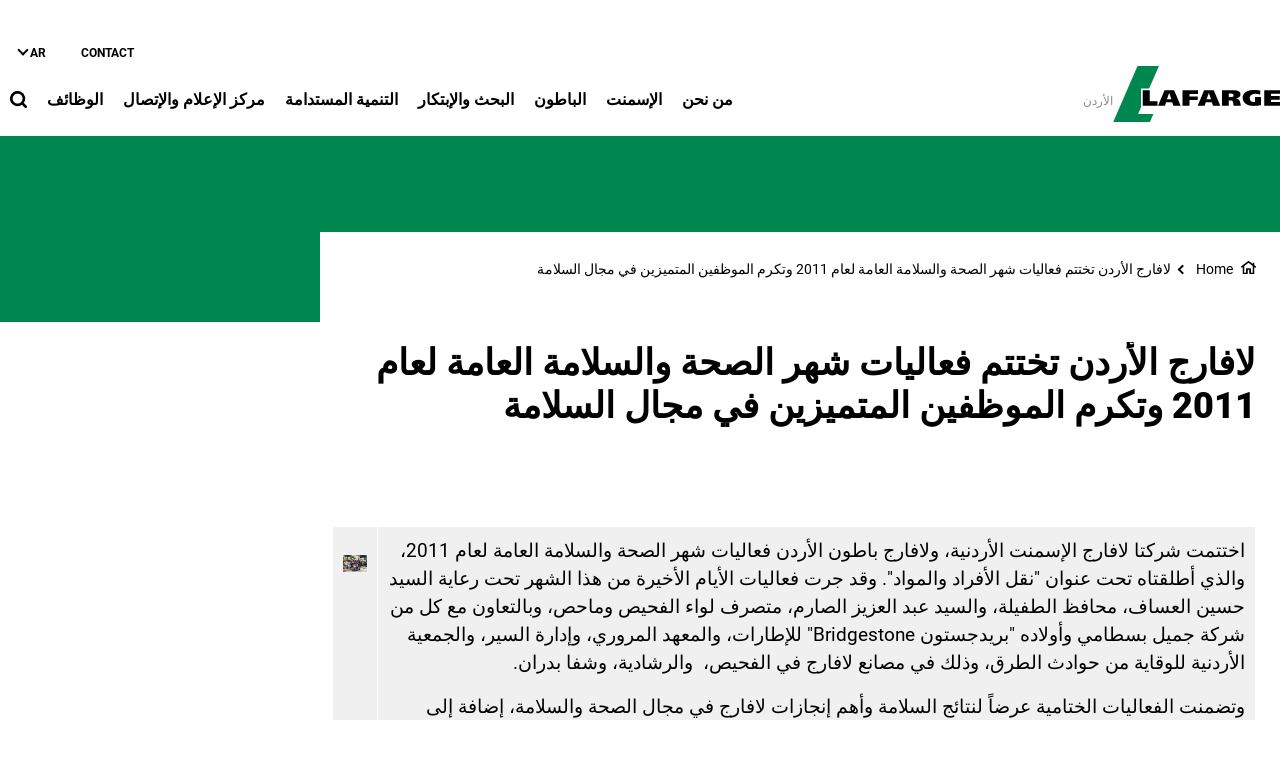

--- FILE ---
content_type: text/html; charset=UTF-8
request_url: https://www.lafarge.com.jo/ar/PressRelease_1323863597979
body_size: 14205
content:
<!DOCTYPE html>
<html lang="ar" dir="rtl" prefix="og: https://ogp.me/ns#">
  <head>
    <meta charset="utf-8" />
<noscript><style>form.antibot * :not(.antibot-message) { display: none !important; }</style>
</noscript><link rel="canonical" href="https://www.lafarge.com.jo/ar/PressRelease_1323863597979" />
<meta name="robots" content="index, follow" />
<link rel="shortlink" href="https://www.lafarge.com.jo/ar/PressRelease_1323863597979" />
<link rel="icon" href="/themes/custom/corporate_lafarge/images/favicon/favicon.ico" />
<link rel="icon" sizes="16x16" href="/themes/custom/corporate_lafarge/images/favicon/favicon-16x16.png" />
<link rel="icon" sizes="32x32" href="/themes/custom/corporate_lafarge/images/favicon/favicon-32x32.png" />
<link rel="icon" sizes="96x96" href="/themes/custom/corporate_lafarge/images/favicon/favicon-96x96.png" />
<link rel="icon" sizes="192x192" href="/themes/custom/corporate_lafarge/images/favicon/android-icon-192x192.png" />
<link rel="apple-touch-icon" href="/themes/custom/corporate_lafarge/images/favicon/apple-icon-60x60.png" />
<link rel="apple-touch-icon" sizes="72x72" href="/themes/custom/corporate_lafarge/images/favicon/apple-icon-72x72.png" />
<link rel="apple-touch-icon" sizes="76x76" href="/themes/custom/corporate_lafarge/images/favicon/apple-icon-76x76.png" />
<link rel="apple-touch-icon" sizes="114x114" href="/themes/custom/corporate_lafarge/images/favicon/apple-icon-114x114.png" />
<link rel="apple-touch-icon" sizes="120x120" href="/themes/custom/corporate_lafarge/images/favicon/apple-icon-120x120.png" />
<link rel="apple-touch-icon" sizes="144x144" href="/themes/custom/corporate_lafarge/images/favicon/apple-icon-144x144.png" />
<link rel="apple-touch-icon" sizes="152x152" href="/themes/custom/corporate_lafarge/images/favicon/apple-icon-152x152.png" />
<link rel="apple-touch-icon" sizes="180x180" href="/themes/custom/corporate_lafarge/images/favicon/apple-icon-180x180.png" />
<link rel="apple-touch-icon-precomposed" href="/themes/custom/corporate_lafarge/images/favicon/apple-icon-precomposed.png" />
<link rel="apple-touch-icon-precomposed" sizes="72x72" href="/themes/custom/corporate_lafarge/images/favicon/apple-icon-precomposed.png" />
<link rel="apple-touch-icon-precomposed" sizes="76x76" href="/themes/custom/corporate_lafarge/images/favicon/apple-icon-precomposed.png" />
<link rel="apple-touch-icon-precomposed" sizes="114x114" href="/themes/custom/corporate_lafarge/images/favicon/apple-icon-precomposed.png" />
<link rel="apple-touch-icon-precomposed" sizes="120x120" href="/themes/custom/corporate_lafarge/images/favicon/apple-icon-precomposed.png" />
<link rel="apple-touch-icon-precomposed" sizes="144x144" href="/themes/custom/corporate_lafarge/images/favicon/apple-icon-precomposed.png" />
<link rel="apple-touch-icon-precomposed" sizes="152x152" href="/themes/custom/corporate_lafarge/images/favicon/apple-icon-precomposed.png" />
<link rel="apple-touch-icon-precomposed" sizes="180x180" href="/themes/custom/corporate_lafarge/images/favicon/apple-icon-precomposed.png" />
<meta property="og:site_name" content="الموقع الرئيسي: لافارچ" />
<meta property="og:url" content="https://www.lafarge.com.jo/ar/PressRelease_1323863597979" />
<meta property="og:title" content="لافارج الأردن تختتم فعاليات شهر الصحة والسلامة العامة لعام 2011 وتكرم الموظفين المتميزين في مجال السلامة" />
<meta name="twitter:card" content="summary_large_image" />
<meta name="twitter:title" content="لافارج الأردن تختتم فعاليات شهر الصحة والسلامة العامة لعام 2011 وتكرم الموظفين المتميزين في مجال السلامة" />
<meta name="description" content="&amp;nbsp; Corresponding with their goal to maintain solid and sustainable partnerships with key players in the building industry, Lafarge Jordan Cement and Lafarge..." />
<meta property="og:description" content="&amp;nbsp; Corresponding with their goal to maintain solid and sustainable partnerships with key players in the building industry, Lafarge Jordan Cement and Lafarge..." />
<meta name="twitter:description" content="&amp;nbsp; Corresponding with their goal to maintain solid and sustainable partnerships with key players in the building industry, Lafarge Jordan Cement and Lafarge..." />
<meta name="MobileOptimized" content="width" />
<meta name="HandheldFriendly" content="true" />
<meta name="viewport" content="width=device-width, initial-scale=1, shrink-to-fit=no" />
<script type="application/ld+json">{
    "@context": "https://schema.org",
    "@graph": [
        {
            "@type": "Article",
            "headline": "لافارج الأردن تختتم فعاليات شهر الصحة والسلامة العامة لعام 2011 وتكرم الموظفين المتميزين في مجال السلامة",
            "datePublished": "2022-04-26T09:17:34+0000",
            "dateModified": "2022-04-26T09:17:34+0000",
            "description": "\u0026nbsp; Corresponding with their goal to maintain solid and sustainable partnerships with key players in the building industry, Lafarge Jordan Cement and Lafarge..."
        },
        {
            "@type": "BreadcrumbList",
            "mainEntityOfPage": "https://www.lafarge.com.jo/ar/PressRelease_1323863597979",
            "itemListElement": [
                {
                    "@type": "ListItem",
                    "position": 1,
                    "item": {
                        "@id": "https://www.lafarge.com.jo/ar/home",
                        "name": "Home"
                    }
                },
                {
                    "@type": "ListItem",
                    "position": 2,
                    "item": {
                        "@id": "https://www.lafarge.com.jo/ar/PressRelease_1323863597979",
                        "name": "لافارج الأردن تختتم فعاليات شهر الصحة والسلامة العامة لعام 2011 وتكرم الموظفين المتميزين في مجال السلامة"
                    }
                }
            ]
        }
    ]
}</script>
<meta http-equiv="x-ua-compatible" content="ie=edge" />
<link rel="alternate" hreflang="en" href="https://www.lafarge.com.jo/en/lafarge_jordan_cement_and_lafarge_jordan_concrete_participate_in_the_5th_jordan_build_2011_exhibition" />
<link rel="alternate" hreflang="ar" href="https://www.lafarge.com.jo/ar/PressRelease_1323863597979" />

    <title>لافارج الأردن تختتم فعاليات شهر الصحة والسلامة العامة لعام 2011 وتكرم الموظفين المتميزين في مجال السلامة</title>
    <link rel="stylesheet" media="all" href="/sites/jordan/files/css/css_tGPgJwokLZ9-OfeQ5rXFsZqxNxfiAgDmFFZu78P1XNs.css?delta=0&amp;language=ar&amp;theme=corporate_lafarge&amp;include=[base64]" />
<link rel="stylesheet" media="all" href="//fonts.googleapis.com/icon?family=Material+Icons" />
<link rel="stylesheet" media="all" href="//fonts.googleapis.com/icon?family=Material+Icons+Outlined" />
<link rel="stylesheet" media="all" href="//fonts.googleapis.com/icon?family=Material+Icons+Round" />
<link rel="stylesheet" media="all" href="//fonts.googleapis.com/icon?family=Material+Icons+Sharp" />
<link rel="stylesheet" media="all" href="//fonts.googleapis.com/css2?family=Material+Symbols+Outlined:opsz,wght,FILL,GRAD@20..48,100..700,0..1,-50..200" />
<link rel="stylesheet" media="all" href="//fonts.googleapis.com/css2?family=Material+Symbols+Rounded:opsz,wght,FILL,GRAD@20..48,100..700,0..1,-50..200" />
<link rel="stylesheet" media="all" href="//fonts.googleapis.com/css2?family=Material+Symbols+Sharp:opsz,wght,FILL,GRAD@20..48,100..700,0..1,-50..200" />
<link rel="stylesheet" media="all" href="//fonts.googleapis.com/icon?family=Material+Icons+Two+Tone" />
<link rel="stylesheet" media="all" href="/sites/jordan/files/css/css_voNcYEmJx1cVgdlQL0oKMgzEqkQLYs0Yy75e_Gb3vrk.css?delta=9&amp;language=ar&amp;theme=corporate_lafarge&amp;include=[base64]" />

    <script type="application/json" data-drupal-selector="drupal-settings-json">{"path":{"baseUrl":"\/","pathPrefix":"ar\/","currentPath":"node\/172","currentPathIsAdmin":false,"isFront":false,"currentLanguage":"ar"},"pluralDelimiter":"\u0003","suppressDeprecationErrors":true,"gtag":{"tagId":"","consentMode":false,"otherIds":[],"events":[],"additionalConfigInfo":[]},"ajaxPageState":{"libraries":"[base64]","theme":"corporate_lafarge","theme_token":null},"ajaxTrustedUrl":[],"gtm":{"tagId":null,"settings":{"data_layer":"dataLayer","include_classes":false,"allowlist_classes":"","blocklist_classes":"","include_environment":false,"environment_id":"","environment_token":""},"tagIds":["GTM-NZ2JVMP"]},"data":{"extlink":{"extTarget":true,"extTargetAppendNewWindowDisplay":true,"extTargetAppendNewWindowLabel":"(opens in a new window)","extTargetNoOverride":true,"extNofollow":false,"extTitleNoOverride":false,"extNoreferrer":false,"extFollowNoOverride":false,"extClass":"ext","extLabel":"(link is external)","extImgClass":false,"extSubdomains":false,"extExclude":"","extInclude":"","extCssExclude":".share-facebook, .share-linkedin, .share-twitter","extCssInclude":"","extCssExplicit":"","extAlert":false,"extAlertText":"This link will take you to an external web site. We are not responsible for their content.","extHideIcons":false,"mailtoClass":"0","telClass":"0","mailtoLabel":"(link sends email)","telLabel":"(link is a phone number)","extUseFontAwesome":true,"extIconPlacement":"after","extPreventOrphan":false,"extFaLinkClasses":"external-link-icon","extFaMailtoClasses":"fa fa-envelope-o","extAdditionalLinkClasses":"","extAdditionalMailtoClasses":"","extAdditionalTelClasses":"","extFaTelClasses":"fa fa-phone","allowedDomains":[],"extExcludeNoreferrer":""}},"eu_cookie_compliance":{"cookie_policy_version":"1.0.0","popup_enabled":false,"popup_agreed_enabled":false,"popup_hide_agreed":false,"popup_clicking_confirmation":false,"popup_scrolling_confirmation":false,"popup_html_info":false,"use_mobile_message":false,"mobile_popup_html_info":false,"mobile_breakpoint":768,"popup_html_agreed":false,"popup_use_bare_css":true,"popup_height":"auto","popup_width":"100%","popup_delay":1000,"popup_link":"\/cookie-policy","popup_link_new_window":true,"popup_position":false,"fixed_top_position":true,"popup_language":"ar","store_consent":false,"better_support_for_screen_readers":false,"cookie_name":"","reload_page":false,"domain":"","domain_all_sites":false,"popup_eu_only":false,"popup_eu_only_js":false,"cookie_lifetime":100,"cookie_session":0,"set_cookie_session_zero_on_disagree":0,"disagree_do_not_show_popup":false,"method":"opt_in","automatic_cookies_removal":true,"allowed_cookies":"","withdraw_markup":"\u003Cbutton type=\u0022button\u0022 class=\u0022eu-cookie-withdraw-tab\u0022\u003EPrivacy settings\u003C\/button\u003E\n\u003Cdiv aria-labelledby=\u0022popup-text\u0022 class=\u0022eu-cookie-withdraw-banner\u0022\u003E\n  \u003Cdiv class=\u0022popup-content info eu-cookie-compliance-content\u0022\u003E\n    \u003Cdiv id=\u0022popup-text\u0022 class=\u0022eu-cookie-compliance-message\u0022 role=\u0022document\u0022\u003E\n      \u003Ch2\u003EWe use cookies on this site to enhance your user experience\u003C\/h2\u003E\u003Cp\u003EYou have given your consent for us to set cookies.\u003C\/p\u003E\n    \u003C\/div\u003E\n    \u003Cdiv id=\u0022popup-buttons\u0022 class=\u0022eu-cookie-compliance-buttons\u0022\u003E\n\t\u003Cbutton type=\u0022button\u0022 class=\u0022decline-button\u0022 onclick=\u0022Drupal.eu_cookie_compliance.toggleWithdrawBanner();\u0022\u003EClose\u003C\/button\u003E\n      \u003Cbutton type=\u0022button\u0022 class=\u0022eu-cookie-withdraw-button \u0022\u003EWithdraw consent\u003C\/button\u003E\n    \u003C\/div\u003E\n  \u003C\/div\u003E\n\u003C\/div\u003E","withdraw_enabled":false,"reload_options":0,"reload_routes_list":"","withdraw_button_on_info_popup":false,"cookie_categories":["targeting_cookies","functional_cookies","performance_cookies","social_cookies"],"cookie_categories_details":{"targeting_cookies":{"uuid":"441c71ad-1ac4-4b62-9fa0-1e9d94d510a1","langcode":"en","status":true,"dependencies":[],"id":"targeting_cookies","label":"Targeting Cookies","description":"","checkbox_default_state":"unchecked","weight":-9},"functional_cookies":{"uuid":"7acfddf8-303d-4e58-b4af-91b860c8cbc7","langcode":"en","status":true,"dependencies":[],"id":"functional_cookies","label":"Functional Cookies","description":"","checkbox_default_state":"unchecked","weight":-8},"performance_cookies":{"uuid":"a49a800e-4678-4a4d-9b75-256f152589ed","langcode":"en","status":true,"dependencies":[],"id":"performance_cookies","label":"Performance Cookies","description":"","checkbox_default_state":"unchecked","weight":-7},"social_cookies":{"uuid":"c5fa5f88-1248-418f-8f6f-de9b5197835e","langcode":"en","status":true,"dependencies":[],"id":"social_cookies","label":"Social Cookies","description":"","checkbox_default_state":"unchecked","weight":-6}},"enable_save_preferences_button":true,"cookie_value_disagreed":"0","cookie_value_agreed_show_thank_you":"1","cookie_value_agreed":"2","containing_element":"body","settings_tab_enabled":false,"olivero_primary_button_classes":"","olivero_secondary_button_classes":"","close_button_action":"close_banner","open_by_default":false,"modules_allow_popup":true,"hide_the_banner":false,"geoip_match":true,"unverified_scripts":[]},"jsBp":{"corporate_country.small":"all and (min-width: 0px) and (max-width: 767px)","corporate_country.medium":"all and (min-width: 768px) and (max-width: 1279px)","corporate_country.large":"all and (min-width: 1280px) and (max-width: 1919px)","corporate_country.extra":"all and (min-width: 1920px)"},"user":{"uid":0,"permissionsHash":"5c73d9d96d9d648c4ca5336dea1b2c387923a857f92f12519264e7637e6ccaf8"}}</script>
<script src="/sites/jordan/files/js/js_5rQ-OxmoMg8ukZC-5Zta2P88AsPmPaoXJcsk6EEw8Hg.js?scope=header&amp;delta=0&amp;language=ar&amp;theme=corporate_lafarge&amp;include=[base64]"></script>
<script src="/modules/contrib/google_tag/js/gtag.js?t93hui"></script>
<script src="/modules/contrib/google_tag/js/gtm.js?t93hui"></script>

  </head>
  <body class="gin_toolbar_fix layout-no-sidebars page-node-172 path-node node--type-page-edito">
    <a href="#main-content" class="visually-hidden focusable skip-link">
      تجاوز إلى المحتوى الرئيسي
    </a>
        <noscript><iframe src="https://www.googletagmanager.com/ns.html?id=GTM-NZ2JVMP"
                  height="0" width="0" style="display:none;visibility:hidden"></iframe></noscript>

      <div class="dialog-off-canvas-main-canvas" data-off-canvas-main-canvas>
    

<div id="page-wrapper" data-controller="variables">
  <div id="page" >
        
    <header id="header" class="header" role="banner" aria-label="Site header">
                              <!-- <nav class="navbar navbar-dark bg-primary navbar-expand-lg" id="navbar-main"> -->
                        




  


<div class="holcim_header  mmenu_desktop_header desktop
 block-content-header block block-block-content block-block-content6c86dc51-a466-40fb-94f1-ad8b7d376b1e  mmenu_desktop_header"
 class="block-content-header block block-block-content block-block-content6c86dc51-a466-40fb-94f1-ad8b7d376b1e  mmenu_desktop_header"
 id="block-corporate-lafarge-header-desktop" class="block-content-header block block-block-content block-block-content6c86dc51-a466-40fb-94f1-ad8b7d376b1e  mmenu_desktop_header" data-controller="header" data-header-target="wrapper">








<div class="container">
	<div class="row">
	<div class="site_logo_wrapper col-4">
				<a href="/ar" aria-label="logo"><div class="img img_not_sticky"><img alt="header logo" src="/themes/custom/corporate_lafarge/components/header/images/holcim_logo_color.svg"/></div></a>
			<a href="/ar" aria-label="logo sticky"><div class="img img_sticky"><img alt="header logo sticky" src="/themes/custom/corporate_lafarge/components/header/images/holcim_logo_sticky.svg"/></div></a>
			<a href="/ar" aria-label="logo slider"><div class="img img_fullpage_bis"><img alt="header logo slider" src="/themes/custom/corporate_lafarge/components/header/images/holcim_logo_white_fullpage_bis.svg"/></div></a>
			<div class="country">الأردن</div>  
		</div>

	<div class="right_wrapper col-8">  
		<div class="holcim_top_header">
			<div class="top_links_wrapper">
						
						<a href="/ar/contact" class="">Contact</a>
			
				
			
		

<div class="holcim_language_switcher
   block-content-header block block-block-content block-block-content6c86dc51-a466-40fb-94f1-ad8b7d376b1e  mmenu_desktop_header"
   class="block-content-header block block-block-content block-block-content6c86dc51-a466-40fb-94f1-ad8b7d376b1e  mmenu_desktop_header"
   id="block-corporate-lafarge-header-language-switcher" class="block-content-header block block-block-content block-block-content6c86dc51-a466-40fb-94f1-ad8b7d376b1e  mmenu_desktop_header">
  
	<div class="holcim_language_switcher_wrapper" data-controller="language-switcher">
     <div class="active-language" data-language-switcher-target="button">
     ar
     </div>
	   
	   <ul class="language-list" data-language-switcher-target="list">
	    		    <li><a href="/en/lafarge_jordan_cement_and_lafarge_jordan_concrete_participate_in_the_5th_jordan_build_2011_exhibition">en</a></li>
		  	   </ul>
	</div>
</div>
						</div>
			<div class="sep"></div>
			<div class="endorsement_logo_wrapper">
				<div class="img img_not_sticky"></div>
				<div class="img img_fullpage_bis"></div>
			</div>
		</div>
					
								<div class="holcim_menu_wrapper holcim-mm-menu">
					<nav id="holcim_menu">
    <ul class="level1" data-header-target="level1">
                    <li>
                                    <a href="#mmenu_l1_0">من نحن</a>
                
                                    <nav id="mmenu_l1_0" class="desktop" data-controller="mmenu" data-mmenu-target="wrapper">
                    <ul class="level2">
  <li>
    <a href="/ar/1-AboutUs">من نحن</a>
  </li>
    <li>
    <a href="/ar/1_1-Lafarge_in_Jordan">لافارج في الأردن</a>
        <ul class="level3">
  <li>
    <a href="/ar/1_1-Lafarge_in_Jordan">لافارج في الأردن</a>
  </li>
    <li>
    <a href="/ar/1_1_1-Cement">الإسمنت</a>
      </li>
    <li>
    <a href="/ar/1_1_2-Concrete">الباطون</a>
      </li>
   
</ul>      </li>
    <li>
    <a href="/ar/1_2-Vision_and_mission">رؤيتنا ومهمتنا</a>
      </li>
    <li>
    <a href="/ar/1_3-Our_Management_Team">فريق الإدارة</a>
      </li>
    <li>
    <a href="/ar/1_5-ContactUS">إتصل بنا</a>
      </li>
    <li>
    <a href="/ar/1_6-LafargeGroup">مجموعة لافارج</a>
        <ul class="level3">
  <li>
    <a href="/ar/1_6-LafargeGroup">مجموعة لافارج</a>
  </li>
    <li>
    <a href="/ar/1_6_1-TheGroup_at_a_glance">لمحة سريعة عن المجموعة</a>
      </li>
    <li>
    <a href="/ar/1_6_3-History">تاريخ المجموعة</a>
      </li>
   
</ul>      </li>
    <li>
    <a href="/ar/integrity-line">خط النزاهة</a>
      </li>
    <li>
    <a href="/ar/code-business-conduct">Code of Business Conduct</a>
      </li>
   
</ul>                    </nav>
                            </li>
                    <li>
                                    <a href="#mmenu_l1_1">الإسمنت</a>
                
                                    <nav id="mmenu_l1_1" class="desktop" data-controller="mmenu" data-mmenu-target="wrapper">
                    <ul class="level2">
  <li>
    <a href="/ar/2-Cement">الإسمنت</a>
  </li>
    <li>
    <a href="/ar/2_1-What_s_new">آخر الأخبار</a>
        <ul class="level3">
  <li>
    <a href="/ar/2_1-What_s_new">آخر الأخبار</a>
  </li>
    <li>
    <a href="/ar/alan-ajtma-alhyyt-alamt-alady-lmsahmy-shrkt-msan-alasmnt-alardnyt-0">إعلان اجتماع الهيئة العامة العادي لمساهمي شركة مصانع الاسمنت الاردنية</a>
      </li>
    <li>
    <a href="/ar/twzy-jwayz-msabqt-ljnt-altwyt-walslamt">توزيع جوائز مسابقة لجنة التوعية والسلامة</a>
      </li>
    <li>
    <a href="/ar/lafarj-alardn-ttlq-asmnt-shaml-alsdyq-llbyyt">لافارج الأردن تطلق إسمنت "شامل" الصديق للبيئة</a>
      </li>
   
</ul>      </li>
    <li>
    <a href="/ar/2_2-AllAboutCement">كل ما تود معرفته عن الإسمنت</a>
        <ul class="level3">
  <li>
    <a href="/ar/2_2-AllAboutCement">كل ما تود معرفته عن الإسمنت</a>
  </li>
    <li>
    <a href="/ar/2_2_1-Manufacturing_Process">عملية التصنيع</a>
      </li>
    <li>
    <a href="/ar/2_2_3-History">تاريخ الإسمنت</a>
      </li>
    <li>
    <a href="/ar/2_2_4-Glossary">مصطلحات</a>
      </li>
   
</ul>      </li>
    <li>
    <a href="/ar/2_3-Products">المنتجات</a>
        <ul class="level3">
  <li>
    <a href="/ar/2_3-Products">المنتجات</a>
  </li>
    <li>
    <a href="/ar/2_3_3-Blended_cement">إسمنت مركب</a>
      </li>
    <li>
    <a href="/ar/2_3_1-Portland_cement">إسمنت بورتلاندي</a>
      </li>
    <li>
    <a href="/ar/covid-19-page">COVID-19 - Page</a>
      </li>
    <li>
    <a href="/ar/ProductDatasheet_Cement_1323349649698">إسمنت راسخ</a>
      </li>
    <li>
    <a href="/ar/ProductDatasheet_1274538029217">خلطات الباطون الجاهز الأساسية</a>
      </li>
    <li>
    <a href="/ar/ProductDatasheet_Cement_1323380213708">إسمنت ثابت</a>
      </li>
    <li>
    <a href="/ar/ProductDatasheet_1324229779018">المنتجات ذات القيمة المضافة - أرتيفيا</a>
      </li>
    <li>
    <a href="/ar/ProductDatasheet_1273515675251">المنتجات ذات القيمة المضافة - السلسلة اللامحدودة</a>
      </li>
   
</ul>      </li>
    <li>
    <a href="/ar/2_4-WhatYourInterest">ما هو مجال إستخدامك للإسمنت ؟</a>
        <ul class="level3">
  <li>
    <a href="/ar/2_4-WhatYourInterest">ما هو مجال إستخدامك للإسمنت ؟</a>
  </li>
    <li>
    <a href="/ar/2_4_2-HouseBuilder">هل تبني بيتاً ؟</a>
      </li>
    <li>
    <a href="/ar/2_4_1-Contractor">مقاول</a>
      </li>
    <li>
    <a href="/ar/2_4_3-CPM">صناعات إسمنتية</a>
      </li>
    <li>
    <a href="/ar/2_4_5-BulkUser">شركة باطون جاهز</a>
      </li>
   
</ul>      </li>
    <li>
    <a href="/ar/2_5-KeyProjects">أهم المشاريع</a>
      </li>
    <li>
    <a href="/ar/2_6-Contacts">إتصل بنا</a>
      </li>
    <li>
    <a href="/ar/2_7-TechnicalInformation">معلومات فنية</a>
        <ul class="level3">
  <li>
    <a href="/ar/2_7-TechnicalInformation">معلومات فنية</a>
  </li>
    <li>
    <a href="/ar/2_7_1-ProductDatasheets">حقائق عن المنتجات</a>
      </li>
    <li>
    <a href="/ar/2_7_2-TechnicalSupport">الدعم الفني</a>
      </li>
   
</ul>      </li>
    <li>
    <a href="/ar/2_8-FAQ">أسئلة متكررة</a>
      </li>
    <li>
    <a href="/ar/2_9-CustomerOnlineServices">خدمات الزبائن أون لاين</a>
        <ul class="level3">
  <li>
    <a href="/ar/2_9-CustomerOnlineServices">خدمات الزبائن أون لاين</a>
  </li>
    <li>
    <a href="/ar/2_9_1-CustomerServices">خدمات الزبائن</a>
      </li>
    <li>
    <a href="/ar/2_9_2-TechnicalServices">خدمات فنية</a>
      </li>
   
</ul>      </li>
   
</ul>                    </nav>
                            </li>
                    <li>
                                    <a href="#mmenu_l1_2">الباطون</a>
                
                                    <nav id="mmenu_l1_2" class="desktop" data-controller="mmenu" data-mmenu-target="wrapper">
                    <ul class="level2">
  <li>
    <a href="/ar/3-Concrete">الباطون</a>
  </li>
    <li>
    <a href="/ar/3_2-All_about_Concrete">كل ما يتعلق بالباطون</a>
        <ul class="level3">
  <li>
    <a href="/ar/3_2-All_about_Concrete">كل ما يتعلق بالباطون</a>
  </li>
    <li>
    <a href="/ar/3_3_1-History">تاريخ الباطون</a>
      </li>
    <li>
    <a href="/ar/3_2_1-Manufacturing_Process">عملية التصنيع</a>
      </li>
   
</ul>      </li>
    <li>
    <a href="/ar/3_3-Lafarge_Concrete_in_Jordan">لافارج الباطون في الاردن</a>
        <ul class="level3">
  <li>
    <a href="/ar/3_3-Lafarge_Concrete_in_Jordan">لافارج الباطون في الاردن</a>
  </li>
    <li>
    <a href="/ar/3_3_2-Health_and_Safety">الصحة والسلامة</a>
      </li>
    <li>
    <a href="/ar/3_3_4-Quality">النوعية</a>
      </li>
    <li>
    <a href="/ar/3_3_5-Sustainabilty">الإبتكار والإستدامة</a>
      </li>
   
</ul>      </li>
    <li>
    <a href="/ar/3_4-Products">المنتجات</a>
      </li>
    <li>
    <a href="/ar/3_5-KeyProjects">المشاريع الرئيسية</a>
      </li>
    <li>
    <a href="/ar/3_7-TechnicalInfomation">معلومات فنية</a>
        <ul class="level3">
  <li>
    <a href="/ar/3_7-TechnicalInfomation">معلومات فنية</a>
  </li>
    <li>
    <a href="/ar/3_7_1-ProductDatasheets">حقائق عن المنتجات</a>
      </li>
    <li>
    <a href="/ar/3_7_2-TechnicalSupport">الدعم الفني</a>
      </li>
   
</ul>      </li>
    <li>
    <a href="/ar/3_8-ContactUs">اتصل بنا</a>
      </li>
   
</ul>                    </nav>
                            </li>
                    <li>
                                    <a href="#mmenu_l1_3">البحث والإبتكار</a>
                
                                    <nav id="mmenu_l1_3" class="desktop" data-controller="mmenu" data-mmenu-target="wrapper">
                    <ul class="level2">
  <li>
    <a href="/ar/5-Research_and_Innovation">البحث والإبتكار</a>
  </li>
    <li>
    <a href="/ar/5_1-Innovation">الإبتكار</a>
      </li>
    <li>
    <a href="/ar/5_2-InnovativeProducts">المنتجات المبتكرة</a>
      </li>
    <li>
    <a href="/ar/5_3-Highlights">أبرز الأعمال</a>
        <ul class="level3">
  <li>
    <a href="/ar/5_3-Highlights">أبرز الأعمال</a>
  </li>
    <li>
    <a href="/ar/5_3_3-Hypergreen">هايبرغرين</a>
      </li>
   
</ul>      </li>
    <li>
    <a href="/ar/5_4-ResearchCenter">مركز الأبحاث</a>
      </li>
   
</ul>                    </nav>
                            </li>
                    <li>
                                    <a href="#mmenu_l1_4">التنمية المستدامة</a>
                
                                    <nav id="mmenu_l1_4" class="desktop" data-controller="mmenu" data-mmenu-target="wrapper">
                    <ul class="level2">
  <li>
    <a href="/ar/6-Sustainable_Development">التنمية المستدامة</a>
  </li>
    <li>
    <a href="/ar/6_1-Sustainable_Development_in_Jordan">التنمية المستدامة في لافارج الإسمنت الأردنية</a>
        <ul class="level3">
  <li>
    <a href="/ar/6_1-Sustainable_Development_in_Jordan">التنمية المستدامة في لافارج الإسمنت الأردنية</a>
  </li>
    <li>
    <a href="/ar/6_1_1-Bin_a_Initiative">مبادرة بناء</a>
      </li>
   
</ul>      </li>
    <li>
    <a href="/ar/6_3-Partnerships">الشراكات</a>
      </li>
    <li>
    <a href="/ar/6_4-SustainabilityAmbitions">طموحات الإستدامة</a>
        <ul class="level3">
  <li>
    <a href="/ar/6_4-SustainabilityAmbitions">طموحات الإستدامة</a>
  </li>
    <li>
    <a href="/ar/6_4_1-OurPriorities">أولوياتنا</a>
      </li>
   
</ul>      </li>
    <li>
    <a href="/ar/lafargeholcim-foundation">مؤسسة لافارج هولسيم</a>
      </li>
   
</ul>                    </nav>
                            </li>
                    <li>
                                    <a href="#mmenu_l1_5">مركز الإعلام والإتصال</a>
                
                                    <nav id="mmenu_l1_5" class="desktop" data-controller="mmenu" data-mmenu-target="wrapper">
                    <ul class="level2">
  <li>
    <a href="/ar/7-MediaCenter">مركز الإعلام والإتصال</a>
  </li>
    <li>
    <a href="/ar/covid-19-pagear">كوفيد-19</a>
      </li>
    <li>
    <a href="/ar/7_2-PressReleases">الأخبار الصحفية</a>
      </li>
    <li>
    <a href="/ar/7_3-Downloads">التحميل</a>
      </li>
    <li>
    <a href="/ar/7_4-ContactsUS">إتصل بنا</a>
      </li>
   
</ul>                    </nav>
                            </li>
                    <li>
                                    <a href="#mmenu_l1_6">الوظائف</a>
                
                                    <nav id="mmenu_l1_6" class="desktop" data-controller="mmenu" data-mmenu-target="wrapper">
                    <ul class="level2">
  <li>
    <a href="/ar/8-Careers">الوظائف</a>
  </li>
    <li>
    <a href="/ar/8_1-Why_choose_Lafarge">لماذا تختار لافارج؟</a>
        <ul class="level3">
  <li>
    <a href="/ar/8_1-Why_choose_Lafarge">لماذا تختار لافارج؟</a>
  </li>
    <li>
    <a href="/ar/8_1_1-The_World_Leader_in_Building_Materials">شركة رائدة في قطاعها</a>
      </li>
    <li>
    <a href="/ar/8_1_4-An_International_Group_Close-knit_Teams">فرق عمل متقاربة</a>
      </li>
    <li>
    <a href="/ar/8_1_2-Focus_on_sustainable_development">التركيز على التنمية المستدامة</a>
      </li>
    <li>
    <a href="/ar/8_1_3-InternationalMobility">تنقلات دولية</a>
      </li>
    <li>
    <a href="/ar/8_1_5-PeopleDevelopment_and_CareerManagement">تطوير الموارد البشرية وإدارة المهن</a>
      </li>
    <li>
    <a href="/ar/8_1_6-Attractive_Compensation_and_Benefits">إنتفاعات ومزايا مغرية</a>
      </li>
   
</ul>      </li>
    <li>
    <a href="/ar/8_2-Exploring_Professions">إستكشاف المهن</a>
        <ul class="level3">
  <li>
    <a href="/ar/8_2-Exploring_Professions">إستكشاف المهن</a>
  </li>
    <li>
    <a href="/ar/8_2_1-Presentation_of_professions">نبذة عن الوظائف</a>
      </li>
    <li>
    <a href="/ar/8_2_2-Testimonials">شهادات فريق العمل</a>
      </li>
   
</ul>      </li>
    <li>
    <a href="/ar/8_3-Working_for_Lafarge_in_Jordan">العمل لدى لافارج في الأردن</a>
        <ul class="level3">
  <li>
    <a href="/ar/8_3-Working_for_Lafarge_in_Jordan">العمل لدى لافارج في الأردن</a>
  </li>
    <li>
    <a href="/ar/8_3_1-OurPhilosophy">فلسفتنا</a>
      </li>
    <li>
    <a href="/ar/8_3_3_1-Diversity_and_Inclusion">التنوع والإشراك</a>
      </li>
    <li>
    <a href="/ar/8_3_2-HR_Projects_and_Initiatives">مبادرات ومشاريع الموارد البشرية</a>
      </li>
   
</ul>      </li>
    <li>
    <a href="/ar/8_4-Jobs_and_Internships_Opportunities">فرص عمل وتدريب</a>
        <ul class="level3">
  <li>
    <a href="/ar/8_4-Jobs_and_Internships_Opportunities">فرص عمل وتدريب</a>
  </li>
    <li>
    <a href="/ar/wzayf-shaghrt">وظائف شاغرة</a>
      </li>
    <li>
    <a href="/ar/8_4_2-InternshipsPrograms">برامج التدريب</a>
      </li>
    <li>
    <a href="/ar/8_4_3-Tips_for_a_Successful_Interviews">نصائح لمقابلة عمل ناجحة</a>
      </li>
    <li>
    <a href="/ar/8_4_4-FAQ">أسئلة متداولة</a>
      </li>
   
</ul>      </li>
   
</ul>                    </nav>
                            </li>
            </ul>
</nav>		
										
			<div class="search_wrapper" data-controller="header-search" data-header-search-target="wrapper" data-action="click->header-search#onClick">
				<div class="img"></div>
				<span class="hover"></span>
			</div>
			
					</div>
	</div>
	</div><!--  row -->
	
	</div><!-- container -->
</div>

<div class="holcim_header mobile
   block-content-header block block-block-content block-block-content6c86dc51-a466-40fb-94f1-ad8b7d376b1e  mmenu_desktop_header"
   class="block-content-header block block-block-content block-block-content6c86dc51-a466-40fb-94f1-ad8b7d376b1e  mmenu_desktop_header"
   id="block-corporate-lafarge-header-mobile" class="block-content-header block block-block-content block-block-content6c86dc51-a466-40fb-94f1-ad8b7d376b1e  mmenu_desktop_header">
  
  
  
    
  
  <div class="container">
    <div class="row">
    <div class="site_logo_wrapper col-4">
      <a href="/ar" aria-label="logo"><div class="img img_not_sticky"><img alt="header logo" src="/themes/custom/corporate_lafarge/components/header/images/holcim_logo_color.svg"/></div></a>
      <a href="/ar" aria-label="logo sticky"><div class="img img_sticky"><img alt="header logo" src="/themes/custom/corporate_lafarge/components/header/images/holcim_logo_color.svg"/></div></a>
      <a href="/ar" aria-label="logo slider"><div class="img img_fullpage_bis"><img alt="header logo slider" src="/themes/custom/corporate_lafarge/components/header/images/holcim_logo_white_fullpage_bis.svg"/></div></a>
      <div class="country">الأردن</div>  
    </div>

    <div class="right_wrapper col-8">  
      
         <div class="holcim_menu_wrapper">
	         <div class="search_wrapper" data-controller="header-search" data-header-search-target="wrapper" data-action="click->header-search#onClick">
	           <div class="img"></div>
	         </div>
	         
	         <div class="burger_menu">
	           <a href="#holcim_menu_mobile">
	             <b></b>
	             <b></b>
	             <b></b>
	           </a>
	         </div>
	         
								<nav id="holcim_menu_mobile" class="mobile" data-controller="mmenu-mobile" data-mmenu-mobile-target="wrapper">
    <ul class="level1">
                <li>
        <a href="/ar/1-AboutUs">من نحن</a>
                    <ul class="level2">
  <li>
    <a href="/ar/1-AboutUs">من نحن</a>
  </li>
    <li>
    <a href="/ar/1_1-Lafarge_in_Jordan">لافارج في الأردن</a>
        <ul class="level3">
  <li>
    <a href="/ar/1_1-Lafarge_in_Jordan">لافارج في الأردن</a>
  </li>
    <li>
    <a href="/ar/1_1_1-Cement">الإسمنت</a>
      </li>
    <li>
    <a href="/ar/1_1_2-Concrete">الباطون</a>
      </li>
   
</ul>      </li>
    <li>
    <a href="/ar/1_2-Vision_and_mission">رؤيتنا ومهمتنا</a>
      </li>
    <li>
    <a href="/ar/1_3-Our_Management_Team">فريق الإدارة</a>
      </li>
    <li>
    <a href="/ar/1_5-ContactUS">إتصل بنا</a>
      </li>
    <li>
    <a href="/ar/1_6-LafargeGroup">مجموعة لافارج</a>
        <ul class="level3">
  <li>
    <a href="/ar/1_6-LafargeGroup">مجموعة لافارج</a>
  </li>
    <li>
    <a href="/ar/1_6_1-TheGroup_at_a_glance">لمحة سريعة عن المجموعة</a>
      </li>
    <li>
    <a href="/ar/1_6_3-History">تاريخ المجموعة</a>
      </li>
   
</ul>      </li>
    <li>
    <a href="/ar/integrity-line">خط النزاهة</a>
      </li>
    <li>
    <a href="/ar/code-business-conduct">Code of Business Conduct</a>
      </li>
   
</ul>                </li>
                <li>
        <a href="/ar/2-Cement">الإسمنت</a>
                    <ul class="level2">
  <li>
    <a href="/ar/2-Cement">الإسمنت</a>
  </li>
    <li>
    <a href="/ar/2_1-What_s_new">آخر الأخبار</a>
        <ul class="level3">
  <li>
    <a href="/ar/2_1-What_s_new">آخر الأخبار</a>
  </li>
    <li>
    <a href="/ar/alan-ajtma-alhyyt-alamt-alady-lmsahmy-shrkt-msan-alasmnt-alardnyt-0">إعلان اجتماع الهيئة العامة العادي لمساهمي شركة مصانع الاسمنت الاردنية</a>
      </li>
    <li>
    <a href="/ar/twzy-jwayz-msabqt-ljnt-altwyt-walslamt">توزيع جوائز مسابقة لجنة التوعية والسلامة</a>
      </li>
    <li>
    <a href="/ar/lafarj-alardn-ttlq-asmnt-shaml-alsdyq-llbyyt">لافارج الأردن تطلق إسمنت "شامل" الصديق للبيئة</a>
      </li>
   
</ul>      </li>
    <li>
    <a href="/ar/2_2-AllAboutCement">كل ما تود معرفته عن الإسمنت</a>
        <ul class="level3">
  <li>
    <a href="/ar/2_2-AllAboutCement">كل ما تود معرفته عن الإسمنت</a>
  </li>
    <li>
    <a href="/ar/2_2_1-Manufacturing_Process">عملية التصنيع</a>
      </li>
    <li>
    <a href="/ar/2_2_3-History">تاريخ الإسمنت</a>
      </li>
    <li>
    <a href="/ar/2_2_4-Glossary">مصطلحات</a>
      </li>
   
</ul>      </li>
    <li>
    <a href="/ar/2_3-Products">المنتجات</a>
        <ul class="level3">
  <li>
    <a href="/ar/2_3-Products">المنتجات</a>
  </li>
    <li>
    <a href="/ar/2_3_3-Blended_cement">إسمنت مركب</a>
      </li>
    <li>
    <a href="/ar/2_3_1-Portland_cement">إسمنت بورتلاندي</a>
      </li>
    <li>
    <a href="/ar/covid-19-page">COVID-19 - Page</a>
      </li>
    <li>
    <a href="/ar/ProductDatasheet_Cement_1323349649698">إسمنت راسخ</a>
      </li>
    <li>
    <a href="/ar/ProductDatasheet_1274538029217">خلطات الباطون الجاهز الأساسية</a>
      </li>
    <li>
    <a href="/ar/ProductDatasheet_Cement_1323380213708">إسمنت ثابت</a>
      </li>
    <li>
    <a href="/ar/ProductDatasheet_1324229779018">المنتجات ذات القيمة المضافة - أرتيفيا</a>
      </li>
    <li>
    <a href="/ar/ProductDatasheet_1273515675251">المنتجات ذات القيمة المضافة - السلسلة اللامحدودة</a>
      </li>
   
</ul>      </li>
    <li>
    <a href="/ar/2_4-WhatYourInterest">ما هو مجال إستخدامك للإسمنت ؟</a>
        <ul class="level3">
  <li>
    <a href="/ar/2_4-WhatYourInterest">ما هو مجال إستخدامك للإسمنت ؟</a>
  </li>
    <li>
    <a href="/ar/2_4_2-HouseBuilder">هل تبني بيتاً ؟</a>
      </li>
    <li>
    <a href="/ar/2_4_1-Contractor">مقاول</a>
      </li>
    <li>
    <a href="/ar/2_4_3-CPM">صناعات إسمنتية</a>
      </li>
    <li>
    <a href="/ar/2_4_5-BulkUser">شركة باطون جاهز</a>
      </li>
   
</ul>      </li>
    <li>
    <a href="/ar/2_5-KeyProjects">أهم المشاريع</a>
      </li>
    <li>
    <a href="/ar/2_6-Contacts">إتصل بنا</a>
      </li>
    <li>
    <a href="/ar/2_7-TechnicalInformation">معلومات فنية</a>
        <ul class="level3">
  <li>
    <a href="/ar/2_7-TechnicalInformation">معلومات فنية</a>
  </li>
    <li>
    <a href="/ar/2_7_1-ProductDatasheets">حقائق عن المنتجات</a>
      </li>
    <li>
    <a href="/ar/2_7_2-TechnicalSupport">الدعم الفني</a>
      </li>
   
</ul>      </li>
    <li>
    <a href="/ar/2_8-FAQ">أسئلة متكررة</a>
      </li>
    <li>
    <a href="/ar/2_9-CustomerOnlineServices">خدمات الزبائن أون لاين</a>
        <ul class="level3">
  <li>
    <a href="/ar/2_9-CustomerOnlineServices">خدمات الزبائن أون لاين</a>
  </li>
    <li>
    <a href="/ar/2_9_1-CustomerServices">خدمات الزبائن</a>
      </li>
    <li>
    <a href="/ar/2_9_2-TechnicalServices">خدمات فنية</a>
      </li>
   
</ul>      </li>
   
</ul>                </li>
                <li>
        <a href="/ar/3-Concrete">الباطون</a>
                    <ul class="level2">
  <li>
    <a href="/ar/3-Concrete">الباطون</a>
  </li>
    <li>
    <a href="/ar/3_2-All_about_Concrete">كل ما يتعلق بالباطون</a>
        <ul class="level3">
  <li>
    <a href="/ar/3_2-All_about_Concrete">كل ما يتعلق بالباطون</a>
  </li>
    <li>
    <a href="/ar/3_3_1-History">تاريخ الباطون</a>
      </li>
    <li>
    <a href="/ar/3_2_1-Manufacturing_Process">عملية التصنيع</a>
      </li>
   
</ul>      </li>
    <li>
    <a href="/ar/3_3-Lafarge_Concrete_in_Jordan">لافارج الباطون في الاردن</a>
        <ul class="level3">
  <li>
    <a href="/ar/3_3-Lafarge_Concrete_in_Jordan">لافارج الباطون في الاردن</a>
  </li>
    <li>
    <a href="/ar/3_3_2-Health_and_Safety">الصحة والسلامة</a>
      </li>
    <li>
    <a href="/ar/3_3_4-Quality">النوعية</a>
      </li>
    <li>
    <a href="/ar/3_3_5-Sustainabilty">الإبتكار والإستدامة</a>
      </li>
   
</ul>      </li>
    <li>
    <a href="/ar/3_4-Products">المنتجات</a>
      </li>
    <li>
    <a href="/ar/3_5-KeyProjects">المشاريع الرئيسية</a>
      </li>
    <li>
    <a href="/ar/3_7-TechnicalInfomation">معلومات فنية</a>
        <ul class="level3">
  <li>
    <a href="/ar/3_7-TechnicalInfomation">معلومات فنية</a>
  </li>
    <li>
    <a href="/ar/3_7_1-ProductDatasheets">حقائق عن المنتجات</a>
      </li>
    <li>
    <a href="/ar/3_7_2-TechnicalSupport">الدعم الفني</a>
      </li>
   
</ul>      </li>
    <li>
    <a href="/ar/3_8-ContactUs">اتصل بنا</a>
      </li>
   
</ul>                </li>
                <li>
        <a href="/ar/5-Research_and_Innovation">البحث والإبتكار</a>
                    <ul class="level2">
  <li>
    <a href="/ar/5-Research_and_Innovation">البحث والإبتكار</a>
  </li>
    <li>
    <a href="/ar/5_1-Innovation">الإبتكار</a>
      </li>
    <li>
    <a href="/ar/5_2-InnovativeProducts">المنتجات المبتكرة</a>
      </li>
    <li>
    <a href="/ar/5_3-Highlights">أبرز الأعمال</a>
        <ul class="level3">
  <li>
    <a href="/ar/5_3-Highlights">أبرز الأعمال</a>
  </li>
    <li>
    <a href="/ar/5_3_3-Hypergreen">هايبرغرين</a>
      </li>
   
</ul>      </li>
    <li>
    <a href="/ar/5_4-ResearchCenter">مركز الأبحاث</a>
      </li>
   
</ul>                </li>
                <li>
        <a href="/ar/6-Sustainable_Development">التنمية المستدامة</a>
                    <ul class="level2">
  <li>
    <a href="/ar/6-Sustainable_Development">التنمية المستدامة</a>
  </li>
    <li>
    <a href="/ar/6_1-Sustainable_Development_in_Jordan">التنمية المستدامة في لافارج الإسمنت الأردنية</a>
        <ul class="level3">
  <li>
    <a href="/ar/6_1-Sustainable_Development_in_Jordan">التنمية المستدامة في لافارج الإسمنت الأردنية</a>
  </li>
    <li>
    <a href="/ar/6_1_1-Bin_a_Initiative">مبادرة بناء</a>
      </li>
   
</ul>      </li>
    <li>
    <a href="/ar/6_3-Partnerships">الشراكات</a>
      </li>
    <li>
    <a href="/ar/6_4-SustainabilityAmbitions">طموحات الإستدامة</a>
        <ul class="level3">
  <li>
    <a href="/ar/6_4-SustainabilityAmbitions">طموحات الإستدامة</a>
  </li>
    <li>
    <a href="/ar/6_4_1-OurPriorities">أولوياتنا</a>
      </li>
   
</ul>      </li>
    <li>
    <a href="/ar/lafargeholcim-foundation">مؤسسة لافارج هولسيم</a>
      </li>
   
</ul>                </li>
                <li>
        <a href="/ar/7-MediaCenter">مركز الإعلام والإتصال</a>
                    <ul class="level2">
  <li>
    <a href="/ar/7-MediaCenter">مركز الإعلام والإتصال</a>
  </li>
    <li>
    <a href="/ar/covid-19-pagear">كوفيد-19</a>
      </li>
    <li>
    <a href="/ar/7_2-PressReleases">الأخبار الصحفية</a>
      </li>
    <li>
    <a href="/ar/7_3-Downloads">التحميل</a>
      </li>
    <li>
    <a href="/ar/7_4-ContactsUS">إتصل بنا</a>
      </li>
   
</ul>                </li>
                <li>
        <a href="/ar/8-Careers">الوظائف</a>
                    <ul class="level2">
  <li>
    <a href="/ar/8-Careers">الوظائف</a>
  </li>
    <li>
    <a href="/ar/8_1-Why_choose_Lafarge">لماذا تختار لافارج؟</a>
        <ul class="level3">
  <li>
    <a href="/ar/8_1-Why_choose_Lafarge">لماذا تختار لافارج؟</a>
  </li>
    <li>
    <a href="/ar/8_1_1-The_World_Leader_in_Building_Materials">شركة رائدة في قطاعها</a>
      </li>
    <li>
    <a href="/ar/8_1_4-An_International_Group_Close-knit_Teams">فرق عمل متقاربة</a>
      </li>
    <li>
    <a href="/ar/8_1_2-Focus_on_sustainable_development">التركيز على التنمية المستدامة</a>
      </li>
    <li>
    <a href="/ar/8_1_3-InternationalMobility">تنقلات دولية</a>
      </li>
    <li>
    <a href="/ar/8_1_5-PeopleDevelopment_and_CareerManagement">تطوير الموارد البشرية وإدارة المهن</a>
      </li>
    <li>
    <a href="/ar/8_1_6-Attractive_Compensation_and_Benefits">إنتفاعات ومزايا مغرية</a>
      </li>
   
</ul>      </li>
    <li>
    <a href="/ar/8_2-Exploring_Professions">إستكشاف المهن</a>
        <ul class="level3">
  <li>
    <a href="/ar/8_2-Exploring_Professions">إستكشاف المهن</a>
  </li>
    <li>
    <a href="/ar/8_2_1-Presentation_of_professions">نبذة عن الوظائف</a>
      </li>
    <li>
    <a href="/ar/8_2_2-Testimonials">شهادات فريق العمل</a>
      </li>
   
</ul>      </li>
    <li>
    <a href="/ar/8_3-Working_for_Lafarge_in_Jordan">العمل لدى لافارج في الأردن</a>
        <ul class="level3">
  <li>
    <a href="/ar/8_3-Working_for_Lafarge_in_Jordan">العمل لدى لافارج في الأردن</a>
  </li>
    <li>
    <a href="/ar/8_3_1-OurPhilosophy">فلسفتنا</a>
      </li>
    <li>
    <a href="/ar/8_3_3_1-Diversity_and_Inclusion">التنوع والإشراك</a>
      </li>
    <li>
    <a href="/ar/8_3_2-HR_Projects_and_Initiatives">مبادرات ومشاريع الموارد البشرية</a>
      </li>
   
</ul>      </li>
    <li>
    <a href="/ar/8_4-Jobs_and_Internships_Opportunities">فرص عمل وتدريب</a>
        <ul class="level3">
  <li>
    <a href="/ar/8_4-Jobs_and_Internships_Opportunities">فرص عمل وتدريب</a>
  </li>
    <li>
    <a href="/ar/wzayf-shaghrt">وظائف شاغرة</a>
      </li>
    <li>
    <a href="/ar/8_4_2-InternshipsPrograms">برامج التدريب</a>
      </li>
    <li>
    <a href="/ar/8_4_3-Tips_for_a_Successful_Interviews">نصائح لمقابلة عمل ناجحة</a>
      </li>
    <li>
    <a href="/ar/8_4_4-FAQ">أسئلة متداولة</a>
      </li>
   
</ul>      </li>
   
</ul>                </li>
                
        <div class="wrapper_top_links">
                        <li class="mm-listitem"><a href="/ar/contact" class="">Contact</a></li>
                        
                    </div>
    </ul>	                           
</nav>		
			   		         
	       </div>

   </div>
   </div><!--  row -->
     
  </div><!-- container -->
</div>


                                          <!-- </nav> -->
          </header>
    <div class="corporate_border"></div>
          <div class="highlighted">
        <aside class="container-fluid section clearfix" role="complementary">
            <div data-drupal-messages-fallback class="hidden"></div>


        </aside>
      </div>
            <div id="main-wrapper" class="layout-main-wrapper clearfix">
              <div id="main" class="container-fluid g-0 overflow-hidden">
          
          <div class="row row-offcanvas row-offcanvas-left clearfix">
              <main class="main-content col" id="content" role="main">
                <section class="section">
                  <a id="main-content" tabindex="-1"></a>
                                    
                    <div id="block-corporate-lafarge-content" class="block block-system block-system-main-block">
  
    
      <div class="content">
      





<article class="node node--type-page-edito node--view-mode-full clearfix" data-category="" data-page-type="" data-country="" data-publication-date="" data-controller="article" data-article-target="article">
    
  <header>

    
    
        
      </header>
  <div class="node__content clearfix">
    
<div  class="_none holcim-section-container" id="holcim-section-1" data-controller="section" data-section-target="wrapper"><div  class="w-100">  
  <div  class="layout row layout-builder__layout">
    
                        <div  class="col-12">
          






<div class="holcim_banner
   block block-layout-builder block-inline-blockbanner"
   class="block block-layout-builder block-inline-blockbanner" data-controller="banner" data-banner-target="wrapper">
  
  
    

  	  
  <div class="image_wrapper">
        <div class="fallback_image "></div>
    	  
	  	  <div class="container " data-banner-target="container">
      <div class="breadcrumb_wrapper col-lg-9 " data-banner-target="breadcrumb">
        <ul>
                                <li><a href="/ar/home">Home</a></li>
                                          <li><a href="/ar/PressRelease_1323863597979">لافارج الأردن تختتم فعاليات شهر الصحة والسلامة العامة لعام 2011 وتكرم الموظفين المتميزين في مجال السلامة</a></li>
                            </ul>
      </div>
	  </div>
	    
  </div><!-- image_wrapper -->
  
  <div class="row">
    <div class="info_wrapper" style="top: calc(50% - 45px);">
    
      
    <div class="container">
        <div class="col-md-9 col-lg-7 ">
        		
					  
            					  
					  				</div><!-- col -->
	  </div><!-- container -->
  </div><!-- info_wrapper -->
  </div><!-- row -->
  
 	  
</div>




        </div>
                                                                                                                                                                                              
  </div>

</div></div>
<div  class="_none lb-padding-top-1 lb-padding-bottom-1 holcim-section-container" id="holcim-section-2" data-controller="section" data-section-target="wrapper"><div  class="container">  
  <div  class="layout row layout-builder__layout">
    
                        <div  class="col-xl-9 col-lg-9 col-md-9 col-12 mb-xl-0 mb-lg-0 mb-md-0 mb-5">
          






<div class="holcim_richtext
   block block-layout-builder block-inline-blockrichtext"
   class="block block-layout-builder block-inline-blockrichtext" data-controller="richtext" data-richtext-target="wrapper">

  
    

    <div class="text" data-richtext-target="description">
        <h1>لافارج الأردن تختتم فعاليات شهر الصحة والسلامة العامة لعام 2011 وتكرم الموظفين المتميزين في مجال السلامة</h1>
    </div>
</div>

        </div>
                              <div  class="col-xl-3 col-lg-3 col-md-3 col-12">
          
        </div>
                                                                                                                                                                              
  </div>

</div></div>
<div  class="_none lb-padding-top-1 lb-padding-bottom-1 holcim-section-container" id="holcim-section-3" data-controller="section" data-section-target="wrapper"><div  class="container">  
  <div  class="layout row layout-builder__layout">
    
                        <div  class="col-12">
          






<div class="holcim_richtext
   block block-layout-builder block-inline-blockrichtext"
   class="block block-layout-builder block-inline-blockrichtext" data-controller="richtext" data-richtext-target="wrapper">

  
    

    <div class="text" data-richtext-target="description">
        <div class="webmig_richtext_wrapper"><span id="-RTE-Block-main-لافارج-الأردن-تختتم-فعاليات-شهر-الصحة-والسلامة-العامة-لعام-2011-وتكرم-الموظفين-المتميزين-في-مجال-السلامة" class="anchor"> &nbsp; </span> 
<div class="node-block-rich-text"> 
 <div class="webmig_content_body_wrapper_websphere"> 
  <div class="UnlayeredContainerH clearfix"> 
   <div class="UnlayeredContainerV"> 
    <div class="wpsPortletBody" dir="rtl"> 
    </div> 
   </div> 
   <div class="UnlayeredContainerV"> 
    <div class="wpsPortletBody" dir="rtl"> 
     <div class="contentLengthPartFull"> 
      <div class="MLR8 MB12"> 
       <div class="pictoSeparator"></div> 
       <div class="clearfix MB7"> 
       </div> 
      </div> 
     </div> 
    </div> 
    <div class="wpsPortletBody" dir="rtl"> 
     <div class="contentLengthPartFull"> 
      <div class="contentLengthPart"> 
       <div class="pressReleaseDetail"> 
        <div class="pressReleaseDetailContent"> 
         <div class> 
          <div></div> 
          <div class="table-responsive"><table summary width="100&amp;percnt;"> 
           <tbody> 
            <tr> 
             <td class="tableText vaTop"> 
              <div class="introductionPR bold FS12 MB12"> 
               <p style="text-align: right;">اختتمت شركتا لافارج الإسمنت الأردنية، ولافارج باطون الأردن فعاليات شهر الصحة والسلامة العامة لعام 2011، والذي أطلقتاه تحت عنوان "نقل الأفراد والمواد". وقد جرت فعاليات الأيام الأخيرة من هذا الشهر تحت رعاية السيد حسين العساف، محافظ الطفيلة، والسيد عبد العزيز الصارم، متصرف لواء الفحيص وماحص، وبالتعاون مع كل من شركة جميل بسطامي وأولاده "بريدجستون Bridgestone" للإطارات، والمعهد المروري، وإدارة السير، والجمعية الأردنية للوقاية من حوادث الطرق، وذلك في مصانع لافارج في الفحيص، &nbsp;والرشادية، وشفا بدران.</p> 
              </div> 
              <div class="bodyPR FS12 MB7"> 
               <p dir="rtl">وتضمنت الفعاليات الختامية عرضاً لنتائج السلامة وأهم إنجازات لافارج في مجال الصحة والسلامة، إضافة إلى تكريم الموظفين المتميزين في مجال السلامة.</p> 
               <p dir="rtl">هذا وقامت شركة جميل بسطامي وأولاده "BridgeStone" للإطارات ضمن إحدى فعاليات شهر الصحة والسلامة بتقديم عرض توعوي لموظفي شركة لافارج الإسمنت الأردنية ولافارج باطون الأردن في مصانعها في الفحيص، والرشادية، وشفا بدران حول السلامة العامة على الطرقات، وبالتحديد حول كيفية الاعتناء بإطارات المركبة. إلى جانب ذلك، تم إقامة نشاط خاص بالأطفال في الحديقة المرورية، شمل محاضرات توعية عن السلامة على الطرقات، تم تقديمها بالتعاون مع إدارة السير.</p> 
               <p dir="rtl">&nbsp;</p> 
               <p dir="rtl">وعن المشاركة في شهر الصحة والسلامة العامة قال السيد ناصر بسطامي، مدير عام شركة بريدجستون "Bridgestone" للإطارات: "نشكر شركة لافارج على استضافتنا في مصانعها، واختيارنا للمشاركة في فعاليات شهر الصحة والسلامة العامة، التي تعنينا نظراً لاهتمامنا الكبير بموضوع الصحة والسلامة. ونعتبر مشاركتنا هذه بمثابة انطلاق حملاتنا الثلاث في هذا المجال والتي تتضمن حملات "فكر قبل القيادة"، و"سلامة الإطارات"، و"اجعل سيارتك خضراء". والتي تتبناها شركة بريجستون العالمية بالتعاون مع الـ FIA في جميع أنحاء العالم .</p> 
               <p dir="rtl">وعلى هامش شهر الصحة والسلامة، أقام كل من مصنع الفحيص ومصنع الرشادية معرضاً لكافة معدات السلامة الحديثة، كما وشارك الدفاع المدني بفعالية أخرى من خلال عرض أفضل ممارسات الصحة والسلامة الواجب اتباعها في مصنع الفحيص.</p> 
               <p dir="rtl">&nbsp;</p> 
               <p dir="rtl">وحول ذلك، عبر المهندس سالم صوصو، مدير عام شركة لافارج الإسمنت الأردنية عن سعادته بإطلاق شهر الصحة والسلامة لهذا العام وقال: " نهدف من خلال إطلاق شهر الصحة والسلامة إلى زيادة الوعي حول قواعد وإجراءات السلامة لدى عاملي لافارج، وعملائها، ومورديها وجميع شركائها، إلى جانب تحسين سلوكياتهم تجاه السلامة؛ إذ نلتزم في لافارج بأن نكون من رواد الشركات الصناعية من حيث الأمن والسلامة العامة على مستوى العالم، من خلال تطبيق أعلى معايير السلامة في مصانعنا.</p> 
               <p dir="rtl">&nbsp;</p> 
               <p dir="rtl">ومن جانبه، قال السيد حكمت الأشقر، مدير عام شركة لافارج باطون الأردن: "طبقت شركة لافارج باطون الأردن أعلى معايير السلامة بهدف الحد من المخاطر وتحسين ظروف العمل للعمال، والمقاولين والبيئة المحيطة بمصانعنا. كما نركز اهتمامنا على تدريب السائقين على القيادة الآمنة وتطبيق العديد من الإجراءات التي تضمن التزامهم بقواعد القيادة الآمنة."</p> 
               <p dir="rtl">&nbsp;</p> 
               <p dir="rtl">ومما يجدر ذكره أن شركة لافارج تطلق فعاليات شهر الصحة والسلامة في شهر حزيران من كل عام، ويعتبر واحداً من أهم مبادراتها التي تقام في كافة وحدات العمل التابعة لمجموعة لافارج حول العالم، والتي كانت قد أطلقتها منذ ثلاث سنوات بهدف الاحتفاء سنوياً بالإنجازات التي يتم تحقيقها على صعيد السلامة، ولتبادل الخبرات مع الشركاء من كافة الجهات، بالإضافة إلى إطلاع موظفيها وعمالها على كافة المستجدات حول معايير وإجراءات السلامة الهامة.</p> 
              </div> </td> 
             <td valign="top" class="tableEncartRight"> 
              <div class="editoEncartMediaRight"> 
               <img src="/sites/jordan/files/images/safety&amp;percnt;2Blow&amp;percnt;2Bres.JPG" alt> 
              </div> 
              <div class="editoEncartMediaRight"> 
               <img src="/sites/jordan/files/images/photo2.JPG" alt data-entity-type="file" data-entity-uuid="746c23a7-37b4-4383-b159-c8cfb21d896b" width="190" height="132" loading="lazy"> 
              </div> 
              <div class="editoEncartMediaRight"> 
               <img src="/sites/jordan/files/images/low&amp;percnt;2Bres&amp;percnt;2Btyre.JPG" alt> 
              </div> </td> 
            </tr> 
           </tbody> 
          </table></div> 
         </div> 
        </div> 
        <div class="pressReleaseDetailLinks"> 
         <div class="links"> 
         </div> 
        </div> 
       </div> 
      </div> 
     </div> 
    </div> 
    <div class="wpsPortletBody" dir="rtl"> 
    </div> 
   </div> 
  </div> 
 </div> 
</div></div>
    </div>
</div>

        </div>
                                                                                                                                                                                              
  </div>

</div></div>
  </div>
</article>

    </div>
  </div>


                  
                                  </section>
              </main>
                                  </div>
        </div>
          </div>
        <footer class="site-footer">
              <div class="container-fluid g-0 overflow-hidden">
                      <div class="site-footer__top clearfix">
                <section class="row region region-footer-first">
    




  


<div class="holcim_footer
   block-content-footer block block-block-content block-block-contentda95951b-7478-4e84-8969-8a1224050a36"
   id="block-corporate-lafarge-footer" class="block-content-footer block block-block-content block-block-contentda95951b-7478-4e84-8969-8a1224050a36" data-controller="footer" data-footer-target="wrapper">
  
  
    
  
<div class="container">
    <div class="row" data-footer-target="row">

	<div class="top_container col-12">
  		<div class="img_wrapper col-4"><img src="/themes/custom/corporate_lafarge/components/footer/images/holcim_logo_color.svg" alt="footer logo" loading="lazy"/></div>
 			</div>

	<div class="bottom_container col-12">
		<div class="left_side col-md-4 col-sm-12 offset-lg-0 ">
			  <div class="menu_wrapper" data-footer-target="menu">
	  <div class="menu">
	    <div class="content">
			
	    
	    
	    </div>
	  </div>
</div>

						<div class="cta_wrapper">
				
<a class="button_cta
  "
  
  
  href="/contact">
  	
  Contact us
</a>
			</div>
			
			<div class="social_wrapper">
								<a href="https://www.linkedin.com/company/holcim" aria-label="Go to our Linkedin page" target="_blank"><div class="icon"><img alt="Linkedin icon" width="16" height="16" src="/themes/custom/corporate_lafarge/components/footer/images/linkedin.svg" loading="lazy"/></div></a>
								<a href="https://www.twitter.com/Holcim" aria-label="Go to our Twitter page" target="_blank"><div class="icon"><img alt="Twitter icon" width="20" height="16" src="/themes/custom/corporate_lafarge/components/footer/images/twitter.svg" loading="lazy"/></div></a>
								<a href="https://www.youtube.com/channel/UCEE5uq6Xk1FkU6xFh3ts2og" aria-label="Go to our Youtube page" target="_blank"><div class="icon"><img alt="Youtube icon" width="25" height="18" src="/themes/custom/corporate_lafarge/components/footer/images/youtube.svg" loading="lazy"/></div></a>
								<a href="https://www.facebook.com/Lafarge-Jordan-%D9%84%D8%A7%D9%81%D8%A7%D8%B1%D8%AC-%D8%A7%D9%84%D8%A3%D8%B1%D8%AF%D9%86-1677645135879909/" aria-label="Go to our Facebook page" target="_blank"><div class="icon"><img alt="Facebook icon" width="9" height="18" src="/themes/custom/corporate_lafarge/components/footer/images/facebook.svg" loading="lazy"/></div></a>
								<a href="https://www.instagram.com/holcim.ltd/" aria-label="Go to our Instagram page" target="_blank"><div class="icon"><img alt="Instagram icon" width="18" height="18" src="/themes/custom/corporate_lafarge/components/footer/images/instagram.svg" loading="lazy"/></div></a>
							</div>

		</div>
     	<div class="right_side col-lg-8 col-md-7 col-sm-12 ">
		 								</div>

	</div>
  	  
  	</div><!-- row -->
	</div><!-- container -->   
	  

	
	</div>





  


<div class="holcim_footer_bottom
   block-content-footer_bottom block block-block-content block-block-contentebe5dd34-f54c-4fe1-92ba-5fedf9cc7c91"
   id="block-corporate-lafarge-footerbottom" class="block-content-footer_bottom block block-block-content block-block-contentebe5dd34-f54c-4fe1-92ba-5fedf9cc7c91">
  
  
    
  
  <div class="container">
	  <div class="row">
		  <div class="copyright col-md-2 col-lg-2">© LAFARGE 2026 </div>
				  <div class="links col-md-10 col-sm-12">
		  		  <a href="/ar/khrytt-almwq">خريطة الموقع</a>
		  		  <a href="/ar/contact">معلومات الإتصال بنا</a>
		  		  <a href="/ar/tnwyhat-qanwnyt">تنويهات قانونية</a>
		  		  <a href="/ar/syast-mlf-tryf-alartbat-alkwkyz">سياسة ملف تعريف الإرتباط "الكوكيز"</a>
		  		  </div>
			  </div>
  </div>
</div>

  </section>

              
              
              
            </div>
                            </div>
          </footer>
    
    

<div class="holcim_search" data-controller="search" data-search-target="wrapper" data-search-url="/ar/search-results">
  <div class="container">
    <div class="row">
      <div class="icon col-1"><img src="/themes/custom/corporate_country/components/search/images/search_white.png" alt="Search" loading="lazy" /></div>
      
      <div class="search_field col-sm-11 col-md-7 col-lg-8">
        <div class="row">
          <input type="text" maxlength="128" class="form-control shadow-none" placeholder="Search" data-search-target="keywords"/>
        </div><!-- row -->
        
        <div class="suggestions row">
          
        </div><!-- row -->
      </div>
      
      <div class="close_btn offset-1 col-md-3 col-lg-2">
        
<a class="button_cta cta-secondary
  "
  
  
  href="">
  	
  Close search
</a>
      </div>
    </div><!-- row -->
  </div><!-- container -->
</div>
  </div>
  
</div>

  </div>

    
    
    
  <script src="/sites/jordan/files/js/js_pILimPgykafs1v80Ws08VksQLIUrteOLFhA3Hr8y9mg.js?scope=footer&amp;delta=0&amp;language=ar&amp;theme=corporate_lafarge&amp;include=[base64]"></script>
<script src="/modules/contrib/eu_cookie_compliance/js/eu_cookie_compliance_gtag.min.js?t93hui" defer></script>
<script src="/sites/jordan/files/js/js_Gb1TEdWNaHr_XckQMS4W8h_rkpoFR0RZ0t6utXZIQxs.js?scope=footer&amp;delta=2&amp;language=ar&amp;theme=corporate_lafarge&amp;include=[base64]"></script>
</body>  
</html>


--- FILE ---
content_type: image/svg+xml
request_url: https://www.lafarge.com.jo/themes/custom/corporate_lafarge/components/footer/images/youtube.svg
body_size: 453
content:
<svg xmlns="http://www.w3.org/2000/svg" width="25.494" height="17.527" viewBox="0 0 25.494 17.527">
  <g id="_002-youtube" data-name="002-youtube" transform="translate(-9.029 0)">
    <g id="Gruppe_871" data-name="Gruppe 871" transform="translate(0 0)">
      <path id="Pfad_12909" data-name="Pfad 12909" d="M24.41,81.689c-.692-1.23-1.442-1.456-2.97-1.542-1.526-.1-5.365-.147-8.69-.147s-7.172.043-8.7.145-2.277.312-2.975,1.544S0,85.033,0,88.759v.013c0,3.709.366,5.841,1.079,7.057s1.448,1.453,2.973,1.557,5.366.142,8.7.142,7.164-.053,8.692-.14c1.528-.1,2.279-.327,2.97-1.557.719-1.216,1.082-3.348,1.082-7.057V88.76C25.494,85.033,25.13,82.917,24.41,81.689ZM9.56,93.544v-9.56l7.967,4.78Z" transform="translate(9.029 -80)" fill="#fff"/>
    </g>
  </g>
</svg>
